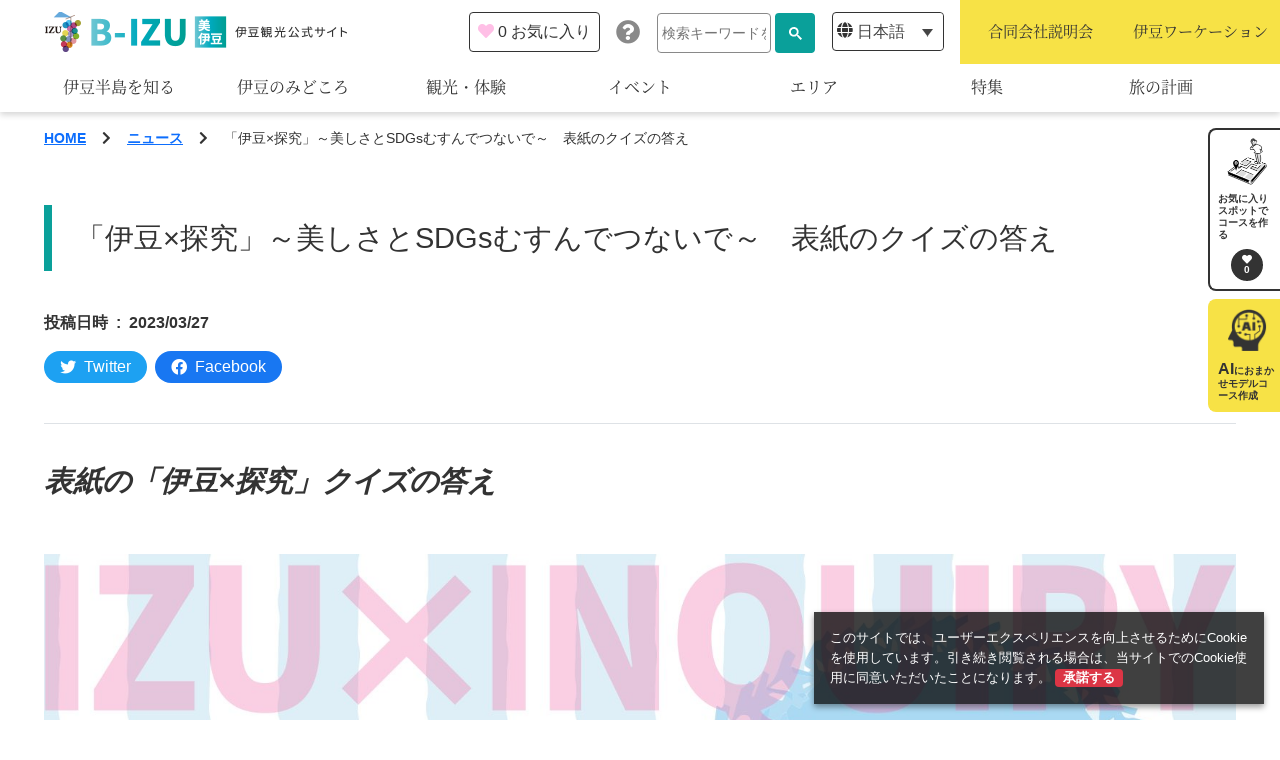

--- FILE ---
content_type: text/html; charset=UTF-8
request_url: https://b-izu.com/news/post-00109/
body_size: 55202
content:
<!doctype html>
<html lang="ja">
<head>
  <meta charset="UTF-8">
  <title>「伊豆×探究」～美しさとSDGsむすんでつないで～　表紙のクイズの答え | ニュース | 伊豆観光公式サイト 美伊豆 B-Izu</title>
  <meta name="viewport" content="width=device-width, initial-scale=1">
  <meta name="description" content="">
  <meta property="og:title" content="「伊豆×探究」～美しさとSDGsむすんでつないで～　表紙のクイズの答え | ニュース | 伊豆観光公式サイト 美伊豆 B-Izu">
  <meta property="og:type" content="article">
  <meta property="og:url" content="https://b-izu.com/news/post-00109/">
  <meta property="og:site_name" content="伊豆観光公式サイト 美伊豆 B-Izu">
  <meta property="og:description" content="">
  <meta property="og:image" content="https://b-izu.com/wp-content/themes/izu/assets/images/cmn/ogimage.jpg">
  <link rel="icon" href="https://b-izu.com/wp-content/themes/izu/assets/images/cmn/favicon.ico">
  <link rel="apple-touch-icon" sizes="180x180" href="https://b-izu.com/wp-content/themes/izu/assets/images/cmn/apple-touch-icon.png">
    <!-- Google Tag Manager -->
  <script>(function(w,d,s,l,i){w[l]=w[l]||[];w[l].push({'gtm.start':
  new Date().getTime(),event:'gtm.js'});var f=d.getElementsByTagName(s)[0],
  j=d.createElement(s),dl=l!='dataLayer'?'&l='+l:'';j.async=true;j.src=
  'https://www.googletagmanager.com/gtm.js?id='+i+dl;f.parentNode.insertBefore(j,f);
  })(window,document,'script','dataLayer','GTM-WXS2FFM');</script>
  <!-- End Google Tag Manager -->
    <meta name='robots' content='max-image-preview:large' />
<link rel="alternate" hreflang="ja" href="https://b-izu.com/news/post-00109/" />
<link rel="alternate" hreflang="x-default" href="https://b-izu.com/news/post-00109/" />
<link rel='dns-prefetch' href='//use.fontawesome.com' />
<link rel='dns-prefetch' href='//s.w.org' />
<script type="text/javascript">
window._wpemojiSettings = {"baseUrl":"https:\/\/s.w.org\/images\/core\/emoji\/14.0.0\/72x72\/","ext":".png","svgUrl":"https:\/\/s.w.org\/images\/core\/emoji\/14.0.0\/svg\/","svgExt":".svg","source":{"concatemoji":"https:\/\/b-izu.com\/wp-includes\/js\/wp-emoji-release.min.js?ver=6.0.3"}};
/*! This file is auto-generated */
!function(e,a,t){var n,r,o,i=a.createElement("canvas"),p=i.getContext&&i.getContext("2d");function s(e,t){var a=String.fromCharCode,e=(p.clearRect(0,0,i.width,i.height),p.fillText(a.apply(this,e),0,0),i.toDataURL());return p.clearRect(0,0,i.width,i.height),p.fillText(a.apply(this,t),0,0),e===i.toDataURL()}function c(e){var t=a.createElement("script");t.src=e,t.defer=t.type="text/javascript",a.getElementsByTagName("head")[0].appendChild(t)}for(o=Array("flag","emoji"),t.supports={everything:!0,everythingExceptFlag:!0},r=0;r<o.length;r++)t.supports[o[r]]=function(e){if(!p||!p.fillText)return!1;switch(p.textBaseline="top",p.font="600 32px Arial",e){case"flag":return s([127987,65039,8205,9895,65039],[127987,65039,8203,9895,65039])?!1:!s([55356,56826,55356,56819],[55356,56826,8203,55356,56819])&&!s([55356,57332,56128,56423,56128,56418,56128,56421,56128,56430,56128,56423,56128,56447],[55356,57332,8203,56128,56423,8203,56128,56418,8203,56128,56421,8203,56128,56430,8203,56128,56423,8203,56128,56447]);case"emoji":return!s([129777,127995,8205,129778,127999],[129777,127995,8203,129778,127999])}return!1}(o[r]),t.supports.everything=t.supports.everything&&t.supports[o[r]],"flag"!==o[r]&&(t.supports.everythingExceptFlag=t.supports.everythingExceptFlag&&t.supports[o[r]]);t.supports.everythingExceptFlag=t.supports.everythingExceptFlag&&!t.supports.flag,t.DOMReady=!1,t.readyCallback=function(){t.DOMReady=!0},t.supports.everything||(n=function(){t.readyCallback()},a.addEventListener?(a.addEventListener("DOMContentLoaded",n,!1),e.addEventListener("load",n,!1)):(e.attachEvent("onload",n),a.attachEvent("onreadystatechange",function(){"complete"===a.readyState&&t.readyCallback()})),(e=t.source||{}).concatemoji?c(e.concatemoji):e.wpemoji&&e.twemoji&&(c(e.twemoji),c(e.wpemoji)))}(window,document,window._wpemojiSettings);
</script>
<style type="text/css">
img.wp-smiley,
img.emoji {
	display: inline !important;
	border: none !important;
	box-shadow: none !important;
	height: 1em !important;
	width: 1em !important;
	margin: 0 0.07em !important;
	vertical-align: -0.1em !important;
	background: none !important;
	padding: 0 !important;
}
</style>
	<link rel='stylesheet' id='sbi_styles-css'  href='https://b-izu.com/wp-content/plugins/instagram-feed/css/sbi-styles.min.css?ver=6.9.1' type='text/css' media='all' />
<link rel='stylesheet' id='wp-block-library-css'  href='https://b-izu.com/wp-includes/css/dist/block-library/style.min.css?ver=6.0.3' type='text/css' media='all' />
<style id='global-styles-inline-css' type='text/css'>
body{--wp--preset--color--black: #000000;--wp--preset--color--cyan-bluish-gray: #abb8c3;--wp--preset--color--white: #ffffff;--wp--preset--color--pale-pink: #f78da7;--wp--preset--color--vivid-red: #cf2e2e;--wp--preset--color--luminous-vivid-orange: #ff6900;--wp--preset--color--luminous-vivid-amber: #fcb900;--wp--preset--color--light-green-cyan: #7bdcb5;--wp--preset--color--vivid-green-cyan: #00d084;--wp--preset--color--pale-cyan-blue: #8ed1fc;--wp--preset--color--vivid-cyan-blue: #0693e3;--wp--preset--color--vivid-purple: #9b51e0;--wp--preset--gradient--vivid-cyan-blue-to-vivid-purple: linear-gradient(135deg,rgba(6,147,227,1) 0%,rgb(155,81,224) 100%);--wp--preset--gradient--light-green-cyan-to-vivid-green-cyan: linear-gradient(135deg,rgb(122,220,180) 0%,rgb(0,208,130) 100%);--wp--preset--gradient--luminous-vivid-amber-to-luminous-vivid-orange: linear-gradient(135deg,rgba(252,185,0,1) 0%,rgba(255,105,0,1) 100%);--wp--preset--gradient--luminous-vivid-orange-to-vivid-red: linear-gradient(135deg,rgba(255,105,0,1) 0%,rgb(207,46,46) 100%);--wp--preset--gradient--very-light-gray-to-cyan-bluish-gray: linear-gradient(135deg,rgb(238,238,238) 0%,rgb(169,184,195) 100%);--wp--preset--gradient--cool-to-warm-spectrum: linear-gradient(135deg,rgb(74,234,220) 0%,rgb(151,120,209) 20%,rgb(207,42,186) 40%,rgb(238,44,130) 60%,rgb(251,105,98) 80%,rgb(254,248,76) 100%);--wp--preset--gradient--blush-light-purple: linear-gradient(135deg,rgb(255,206,236) 0%,rgb(152,150,240) 100%);--wp--preset--gradient--blush-bordeaux: linear-gradient(135deg,rgb(254,205,165) 0%,rgb(254,45,45) 50%,rgb(107,0,62) 100%);--wp--preset--gradient--luminous-dusk: linear-gradient(135deg,rgb(255,203,112) 0%,rgb(199,81,192) 50%,rgb(65,88,208) 100%);--wp--preset--gradient--pale-ocean: linear-gradient(135deg,rgb(255,245,203) 0%,rgb(182,227,212) 50%,rgb(51,167,181) 100%);--wp--preset--gradient--electric-grass: linear-gradient(135deg,rgb(202,248,128) 0%,rgb(113,206,126) 100%);--wp--preset--gradient--midnight: linear-gradient(135deg,rgb(2,3,129) 0%,rgb(40,116,252) 100%);--wp--preset--duotone--dark-grayscale: url('#wp-duotone-dark-grayscale');--wp--preset--duotone--grayscale: url('#wp-duotone-grayscale');--wp--preset--duotone--purple-yellow: url('#wp-duotone-purple-yellow');--wp--preset--duotone--blue-red: url('#wp-duotone-blue-red');--wp--preset--duotone--midnight: url('#wp-duotone-midnight');--wp--preset--duotone--magenta-yellow: url('#wp-duotone-magenta-yellow');--wp--preset--duotone--purple-green: url('#wp-duotone-purple-green');--wp--preset--duotone--blue-orange: url('#wp-duotone-blue-orange');--wp--preset--font-size--small: 13px;--wp--preset--font-size--medium: 20px;--wp--preset--font-size--large: 36px;--wp--preset--font-size--x-large: 42px;}.has-black-color{color: var(--wp--preset--color--black) !important;}.has-cyan-bluish-gray-color{color: var(--wp--preset--color--cyan-bluish-gray) !important;}.has-white-color{color: var(--wp--preset--color--white) !important;}.has-pale-pink-color{color: var(--wp--preset--color--pale-pink) !important;}.has-vivid-red-color{color: var(--wp--preset--color--vivid-red) !important;}.has-luminous-vivid-orange-color{color: var(--wp--preset--color--luminous-vivid-orange) !important;}.has-luminous-vivid-amber-color{color: var(--wp--preset--color--luminous-vivid-amber) !important;}.has-light-green-cyan-color{color: var(--wp--preset--color--light-green-cyan) !important;}.has-vivid-green-cyan-color{color: var(--wp--preset--color--vivid-green-cyan) !important;}.has-pale-cyan-blue-color{color: var(--wp--preset--color--pale-cyan-blue) !important;}.has-vivid-cyan-blue-color{color: var(--wp--preset--color--vivid-cyan-blue) !important;}.has-vivid-purple-color{color: var(--wp--preset--color--vivid-purple) !important;}.has-black-background-color{background-color: var(--wp--preset--color--black) !important;}.has-cyan-bluish-gray-background-color{background-color: var(--wp--preset--color--cyan-bluish-gray) !important;}.has-white-background-color{background-color: var(--wp--preset--color--white) !important;}.has-pale-pink-background-color{background-color: var(--wp--preset--color--pale-pink) !important;}.has-vivid-red-background-color{background-color: var(--wp--preset--color--vivid-red) !important;}.has-luminous-vivid-orange-background-color{background-color: var(--wp--preset--color--luminous-vivid-orange) !important;}.has-luminous-vivid-amber-background-color{background-color: var(--wp--preset--color--luminous-vivid-amber) !important;}.has-light-green-cyan-background-color{background-color: var(--wp--preset--color--light-green-cyan) !important;}.has-vivid-green-cyan-background-color{background-color: var(--wp--preset--color--vivid-green-cyan) !important;}.has-pale-cyan-blue-background-color{background-color: var(--wp--preset--color--pale-cyan-blue) !important;}.has-vivid-cyan-blue-background-color{background-color: var(--wp--preset--color--vivid-cyan-blue) !important;}.has-vivid-purple-background-color{background-color: var(--wp--preset--color--vivid-purple) !important;}.has-black-border-color{border-color: var(--wp--preset--color--black) !important;}.has-cyan-bluish-gray-border-color{border-color: var(--wp--preset--color--cyan-bluish-gray) !important;}.has-white-border-color{border-color: var(--wp--preset--color--white) !important;}.has-pale-pink-border-color{border-color: var(--wp--preset--color--pale-pink) !important;}.has-vivid-red-border-color{border-color: var(--wp--preset--color--vivid-red) !important;}.has-luminous-vivid-orange-border-color{border-color: var(--wp--preset--color--luminous-vivid-orange) !important;}.has-luminous-vivid-amber-border-color{border-color: var(--wp--preset--color--luminous-vivid-amber) !important;}.has-light-green-cyan-border-color{border-color: var(--wp--preset--color--light-green-cyan) !important;}.has-vivid-green-cyan-border-color{border-color: var(--wp--preset--color--vivid-green-cyan) !important;}.has-pale-cyan-blue-border-color{border-color: var(--wp--preset--color--pale-cyan-blue) !important;}.has-vivid-cyan-blue-border-color{border-color: var(--wp--preset--color--vivid-cyan-blue) !important;}.has-vivid-purple-border-color{border-color: var(--wp--preset--color--vivid-purple) !important;}.has-vivid-cyan-blue-to-vivid-purple-gradient-background{background: var(--wp--preset--gradient--vivid-cyan-blue-to-vivid-purple) !important;}.has-light-green-cyan-to-vivid-green-cyan-gradient-background{background: var(--wp--preset--gradient--light-green-cyan-to-vivid-green-cyan) !important;}.has-luminous-vivid-amber-to-luminous-vivid-orange-gradient-background{background: var(--wp--preset--gradient--luminous-vivid-amber-to-luminous-vivid-orange) !important;}.has-luminous-vivid-orange-to-vivid-red-gradient-background{background: var(--wp--preset--gradient--luminous-vivid-orange-to-vivid-red) !important;}.has-very-light-gray-to-cyan-bluish-gray-gradient-background{background: var(--wp--preset--gradient--very-light-gray-to-cyan-bluish-gray) !important;}.has-cool-to-warm-spectrum-gradient-background{background: var(--wp--preset--gradient--cool-to-warm-spectrum) !important;}.has-blush-light-purple-gradient-background{background: var(--wp--preset--gradient--blush-light-purple) !important;}.has-blush-bordeaux-gradient-background{background: var(--wp--preset--gradient--blush-bordeaux) !important;}.has-luminous-dusk-gradient-background{background: var(--wp--preset--gradient--luminous-dusk) !important;}.has-pale-ocean-gradient-background{background: var(--wp--preset--gradient--pale-ocean) !important;}.has-electric-grass-gradient-background{background: var(--wp--preset--gradient--electric-grass) !important;}.has-midnight-gradient-background{background: var(--wp--preset--gradient--midnight) !important;}.has-small-font-size{font-size: var(--wp--preset--font-size--small) !important;}.has-medium-font-size{font-size: var(--wp--preset--font-size--medium) !important;}.has-large-font-size{font-size: var(--wp--preset--font-size--large) !important;}.has-x-large-font-size{font-size: var(--wp--preset--font-size--x-large) !important;}
</style>
<link rel='stylesheet' id='wpml-blocks-css'  href='https://b-izu.com/wp-content/plugins/sitepress-multilingual-cms/dist/css/blocks/styles.css?ver=4.6.3' type='text/css' media='all' />
<link rel='stylesheet' id='contact-form-7-css'  href='https://b-izu.com/wp-content/plugins/contact-form-7/includes/css/styles.css?ver=5.7.7' type='text/css' media='all' />
<link rel='stylesheet' id='wpml-legacy-dropdown-click-0-css'  href='//b-izu.com/wp-content/plugins/sitepress-multilingual-cms/templates/language-switchers/legacy-dropdown-click/style.min.css?ver=1' type='text/css' media='all' />
<link rel='stylesheet' id='search-filter-plugin-styles-css'  href='https://b-izu.com/wp-content/plugins/search-filter-pro/public/assets/css/search-filter.min.css?ver=2.5.4' type='text/css' media='all' />
<link rel='stylesheet' id='izu-style-css'  href='https://b-izu.com/wp-content/themes/izu/assets/stylesheets/bundle.css?ver=1.0.0' type='text/css' media='all' />
<link rel='stylesheet' id='font-awesome-cdn-webfont-all-css'  href='https://use.fontawesome.com/releases/v5.15.1/css/all.css' type='text/css' media='all' integrity="sha384-vp86vTRFVJgpjF9jiIGPEEqYqlDwgyBgEF109VFjmqGmIY/Y4HV4d3Gp2irVfcrp" crossorigin="anonymous" />
<script type='text/javascript' src='https://b-izu.com/wp-includes/js/jquery/jquery.min.js?ver=3.6.0' id='jquery-core-js'></script>
<script type='text/javascript' src='https://b-izu.com/wp-includes/js/jquery/jquery-migrate.min.js?ver=3.3.2' id='jquery-migrate-js'></script>
<script type='text/javascript' id='wpml-cookie-js-extra'>
/* <![CDATA[ */
var wpml_cookies = {"wp-wpml_current_language":{"value":"ja","expires":1,"path":"\/"}};
var wpml_cookies = {"wp-wpml_current_language":{"value":"ja","expires":1,"path":"\/"}};
/* ]]> */
</script>
<script type='text/javascript' src='https://b-izu.com/wp-content/plugins/sitepress-multilingual-cms/res/js/cookies/language-cookie.js?ver=4.6.3' id='wpml-cookie-js'></script>
<script type='text/javascript' src='//b-izu.com/wp-content/plugins/sitepress-multilingual-cms/templates/language-switchers/legacy-dropdown-click/script.min.js?ver=1' id='wpml-legacy-dropdown-click-0-js'></script>
<script type='text/javascript' id='search-filter-plugin-build-js-extra'>
/* <![CDATA[ */
var SF_LDATA = {"ajax_url":"https:\/\/b-izu.com\/wp-admin\/admin-ajax.php","home_url":"https:\/\/b-izu.com\/","extensions":[]};
/* ]]> */
</script>
<script type='text/javascript' src='https://b-izu.com/wp-content/plugins/search-filter-pro/public/assets/js/search-filter-build.min.js?ver=2.5.4' id='search-filter-plugin-build-js'></script>
<script type='text/javascript' src='https://b-izu.com/wp-content/plugins/search-filter-pro/public/assets/js/chosen.jquery.min.js?ver=2.5.4' id='search-filter-plugin-chosen-js'></script>
<script type='application/json' id='wpp-json'>
{"sampling_active":0,"sampling_rate":100,"ajax_url":"https:\/\/b-izu.com\/wp-json\/wordpress-popular-posts\/v1\/popular-posts","api_url":"https:\/\/b-izu.com\/wp-json\/wordpress-popular-posts","ID":16179,"token":"ed1352d975","lang":0,"debug":0}
</script>
<script type='text/javascript' src='https://b-izu.com/wp-content/plugins/wordpress-popular-posts/assets/js/wpp.min.js?ver=6.1.1' id='wpp-js-js'></script>
<link rel="https://api.w.org/" href="https://b-izu.com/wp-json/" /><link rel="EditURI" type="application/rsd+xml" title="RSD" href="https://b-izu.com/xmlrpc.php?rsd" />
<link rel="wlwmanifest" type="application/wlwmanifest+xml" href="https://b-izu.com/wp-includes/wlwmanifest.xml" /> 
<meta name="generator" content="WordPress 6.0.3" />
<link rel="canonical" href="https://b-izu.com/news/post-00109/" />
<link rel='shortlink' href='https://b-izu.com/?p=16179' />
<link rel="alternate" type="application/json+oembed" href="https://b-izu.com/wp-json/oembed/1.0/embed?url=https%3A%2F%2Fb-izu.com%2Fnews%2Fpost-00109%2F" />
<link rel="alternate" type="text/xml+oembed" href="https://b-izu.com/wp-json/oembed/1.0/embed?url=https%3A%2F%2Fb-izu.com%2Fnews%2Fpost-00109%2F&#038;format=xml" />
<meta name="generator" content="WPML ver:4.6.3 stt:61,1,28;" />
            <style id="wpp-loading-animation-styles">@-webkit-keyframes bgslide{from{background-position-x:0}to{background-position-x:-200%}}@keyframes bgslide{from{background-position-x:0}to{background-position-x:-200%}}.wpp-widget-placeholder,.wpp-widget-block-placeholder{margin:0 auto;width:60px;height:3px;background:#dd3737;background:linear-gradient(90deg,#dd3737 0%,#571313 10%,#dd3737 100%);background-size:200% auto;border-radius:3px;-webkit-animation:bgslide 1s infinite linear;animation:bgslide 1s infinite linear}</style>
            </head>

<body class="news-template-default single single-news postid-16179">
    <!-- Google Tag Manager (noscript) -->
  <noscript><iframe src="https://www.googletagmanager.com/ns.html?id=GTM-WXS2FFM"
  height="0" width="0" style="display:none;visibility:hidden"></iframe></noscript>
  <!-- End Google Tag Manager (noscript) -->
  <svg xmlns="http://www.w3.org/2000/svg" viewBox="0 0 0 0" width="0" height="0" focusable="false" role="none" style="visibility: hidden; position: absolute; left: -9999px; overflow: hidden;" ><defs><filter id="wp-duotone-dark-grayscale"><feColorMatrix color-interpolation-filters="sRGB" type="matrix" values=" .299 .587 .114 0 0 .299 .587 .114 0 0 .299 .587 .114 0 0 .299 .587 .114 0 0 " /><feComponentTransfer color-interpolation-filters="sRGB" ><feFuncR type="table" tableValues="0 0.49803921568627" /><feFuncG type="table" tableValues="0 0.49803921568627" /><feFuncB type="table" tableValues="0 0.49803921568627" /><feFuncA type="table" tableValues="1 1" /></feComponentTransfer><feComposite in2="SourceGraphic" operator="in" /></filter></defs></svg><svg xmlns="http://www.w3.org/2000/svg" viewBox="0 0 0 0" width="0" height="0" focusable="false" role="none" style="visibility: hidden; position: absolute; left: -9999px; overflow: hidden;" ><defs><filter id="wp-duotone-grayscale"><feColorMatrix color-interpolation-filters="sRGB" type="matrix" values=" .299 .587 .114 0 0 .299 .587 .114 0 0 .299 .587 .114 0 0 .299 .587 .114 0 0 " /><feComponentTransfer color-interpolation-filters="sRGB" ><feFuncR type="table" tableValues="0 1" /><feFuncG type="table" tableValues="0 1" /><feFuncB type="table" tableValues="0 1" /><feFuncA type="table" tableValues="1 1" /></feComponentTransfer><feComposite in2="SourceGraphic" operator="in" /></filter></defs></svg><svg xmlns="http://www.w3.org/2000/svg" viewBox="0 0 0 0" width="0" height="0" focusable="false" role="none" style="visibility: hidden; position: absolute; left: -9999px; overflow: hidden;" ><defs><filter id="wp-duotone-purple-yellow"><feColorMatrix color-interpolation-filters="sRGB" type="matrix" values=" .299 .587 .114 0 0 .299 .587 .114 0 0 .299 .587 .114 0 0 .299 .587 .114 0 0 " /><feComponentTransfer color-interpolation-filters="sRGB" ><feFuncR type="table" tableValues="0.54901960784314 0.98823529411765" /><feFuncG type="table" tableValues="0 1" /><feFuncB type="table" tableValues="0.71764705882353 0.25490196078431" /><feFuncA type="table" tableValues="1 1" /></feComponentTransfer><feComposite in2="SourceGraphic" operator="in" /></filter></defs></svg><svg xmlns="http://www.w3.org/2000/svg" viewBox="0 0 0 0" width="0" height="0" focusable="false" role="none" style="visibility: hidden; position: absolute; left: -9999px; overflow: hidden;" ><defs><filter id="wp-duotone-blue-red"><feColorMatrix color-interpolation-filters="sRGB" type="matrix" values=" .299 .587 .114 0 0 .299 .587 .114 0 0 .299 .587 .114 0 0 .299 .587 .114 0 0 " /><feComponentTransfer color-interpolation-filters="sRGB" ><feFuncR type="table" tableValues="0 1" /><feFuncG type="table" tableValues="0 0.27843137254902" /><feFuncB type="table" tableValues="0.5921568627451 0.27843137254902" /><feFuncA type="table" tableValues="1 1" /></feComponentTransfer><feComposite in2="SourceGraphic" operator="in" /></filter></defs></svg><svg xmlns="http://www.w3.org/2000/svg" viewBox="0 0 0 0" width="0" height="0" focusable="false" role="none" style="visibility: hidden; position: absolute; left: -9999px; overflow: hidden;" ><defs><filter id="wp-duotone-midnight"><feColorMatrix color-interpolation-filters="sRGB" type="matrix" values=" .299 .587 .114 0 0 .299 .587 .114 0 0 .299 .587 .114 0 0 .299 .587 .114 0 0 " /><feComponentTransfer color-interpolation-filters="sRGB" ><feFuncR type="table" tableValues="0 0" /><feFuncG type="table" tableValues="0 0.64705882352941" /><feFuncB type="table" tableValues="0 1" /><feFuncA type="table" tableValues="1 1" /></feComponentTransfer><feComposite in2="SourceGraphic" operator="in" /></filter></defs></svg><svg xmlns="http://www.w3.org/2000/svg" viewBox="0 0 0 0" width="0" height="0" focusable="false" role="none" style="visibility: hidden; position: absolute; left: -9999px; overflow: hidden;" ><defs><filter id="wp-duotone-magenta-yellow"><feColorMatrix color-interpolation-filters="sRGB" type="matrix" values=" .299 .587 .114 0 0 .299 .587 .114 0 0 .299 .587 .114 0 0 .299 .587 .114 0 0 " /><feComponentTransfer color-interpolation-filters="sRGB" ><feFuncR type="table" tableValues="0.78039215686275 1" /><feFuncG type="table" tableValues="0 0.94901960784314" /><feFuncB type="table" tableValues="0.35294117647059 0.47058823529412" /><feFuncA type="table" tableValues="1 1" /></feComponentTransfer><feComposite in2="SourceGraphic" operator="in" /></filter></defs></svg><svg xmlns="http://www.w3.org/2000/svg" viewBox="0 0 0 0" width="0" height="0" focusable="false" role="none" style="visibility: hidden; position: absolute; left: -9999px; overflow: hidden;" ><defs><filter id="wp-duotone-purple-green"><feColorMatrix color-interpolation-filters="sRGB" type="matrix" values=" .299 .587 .114 0 0 .299 .587 .114 0 0 .299 .587 .114 0 0 .299 .587 .114 0 0 " /><feComponentTransfer color-interpolation-filters="sRGB" ><feFuncR type="table" tableValues="0.65098039215686 0.40392156862745" /><feFuncG type="table" tableValues="0 1" /><feFuncB type="table" tableValues="0.44705882352941 0.4" /><feFuncA type="table" tableValues="1 1" /></feComponentTransfer><feComposite in2="SourceGraphic" operator="in" /></filter></defs></svg><svg xmlns="http://www.w3.org/2000/svg" viewBox="0 0 0 0" width="0" height="0" focusable="false" role="none" style="visibility: hidden; position: absolute; left: -9999px; overflow: hidden;" ><defs><filter id="wp-duotone-blue-orange"><feColorMatrix color-interpolation-filters="sRGB" type="matrix" values=" .299 .587 .114 0 0 .299 .587 .114 0 0 .299 .587 .114 0 0 .299 .587 .114 0 0 " /><feComponentTransfer color-interpolation-filters="sRGB" ><feFuncR type="table" tableValues="0.098039215686275 1" /><feFuncG type="table" tableValues="0 0.66274509803922" /><feFuncB type="table" tableValues="0.84705882352941 0.41960784313725" /><feFuncA type="table" tableValues="1 1" /></feComponentTransfer><feComposite in2="SourceGraphic" operator="in" /></filter></defs></svg>  <script>
  window.onload = function () {
    document.getElementById('gsc-i-id1').placeholder = '検索キーワードを入力';
  };
  </script>

  <header class="global-header">
    <h1 class="global-header__logo">
      <a href="https://b-izu.com/">
        <picture>
          <source media="(max-width: 992px)" srcset="https://b-izu.com/wp-content/themes/izu/assets/images/cmn/img_logo-sp.png" />
          <img src="https://b-izu.com/wp-content/themes/izu/assets/images/cmn/img_logo.png" alt="">
        </picture>
      </a>
    </h1>
    <div class="global-menu">
      <button type="button" class="global-menu__btn js-menu-toggle">
        <span></span>
      </button>
      <div class="global-menu-contents">
        <nav class="main-menu">
          <div class="main-menu-list">
            <div class="main-menu-list-item">
              <a href="https://b-izu.com/about" class="main-menu-list-item__link">
                伊豆半島を知る              </a>
            </div>
            <div class="main-menu-list-item js-mega-menu-toggle">
              <div class="main-menu-list-item__link">
                伊豆のみどころ              </div>
              <ul class="sub-menu-list">
                                <li class="sub-menu-list__item">
                  <a href="https://b-izu.com/theme_spot/theme-sightseeing/">
                    みる                  </a>
                </li>
                              <li class="sub-menu-list__item">
                  <a href="https://b-izu.com/theme_spot/theme-activity/">
                    あそぶ                  </a>
                </li>
                              <li class="sub-menu-list__item">
                  <a href="https://b-izu.com/theme_spot/theme-gourmet/">
                    あじわう                  </a>
                </li>
                            </ul>
            </div>
                        <div class="main-menu-list-item">
              <a href="https://b-izu.com/spot/" class="main-menu-list-item__link">
                観光・体験              </a>
            </div>
                        <div class="main-menu-list-item">
              <a href="https://b-izu.com/event/" class="main-menu-list-item__link">
                イベント              </a>
            </div>
            <div class="main-menu-list-item js-mega-menu-toggle">
              <div class="main-menu-list-item__link">
                エリア              </div>
              <ul class="sub-menu-list sub-menu-list--type_area">
                                <li class="sub-menu-list__item">
                  <a href="https://b-izu.com/area/shimoda/">
                    下田市                  </a>
                </li>
                                <li class="sub-menu-list__item">
                  <a href="https://b-izu.com/area/atami/">
                    熱海市                  </a>
                </li>
                                <li class="sub-menu-list__item">
                  <a href="https://b-izu.com/area/numazu/">
                    沼津市                  </a>
                </li>
                                <li class="sub-menu-list__item">
                  <a href="https://b-izu.com/area/mishima/">
                    三島市                  </a>
                </li>
                                <li class="sub-menu-list__item">
                  <a href="https://b-izu.com/area/minami-izu/">
                    南伊豆町                  </a>
                </li>
                                <li class="sub-menu-list__item">
                  <a href="https://b-izu.com/area/kannami/">
                    函南町                  </a>
                </li>
                                <li class="sub-menu-list__item">
                  <a href="https://b-izu.com/area/nishi-izu/">
                    西伊豆町                  </a>
                </li>
                                <li class="sub-menu-list__item">
                  <a href="https://b-izu.com/area/ito/">
                    伊東市                  </a>
                </li>
                                <li class="sub-menu-list__item">
                  <a href="https://b-izu.com/area/izunokuni/">
                    伊豆の国市                  </a>
                </li>
                                <li class="sub-menu-list__item">
                  <a href="https://b-izu.com/area/matsuzaki/">
                    松崎町                  </a>
                </li>
                                <li class="sub-menu-list__item">
                  <a href="https://b-izu.com/area/higashi-izu/">
                    東伊豆町                  </a>
                </li>
                                <li class="sub-menu-list__item">
                  <a href="https://b-izu.com/area/izu/">
                    伊豆市                  </a>
                </li>
                                <li class="sub-menu-list__item">
                  <a href="https://b-izu.com/area/kawazu/">
                    河津町                  </a>
                </li>
                              </ul>
            </div>
            <div class="main-menu-list-item">
              <a href="https://b-izu.com/feature/" class="main-menu-list-item__link">
                特集              </a>
            </div>
            <div class="main-menu-list-item js-mega-menu-toggle">
              <div class="main-menu-list-item__link">
                旅の計画              </div>
              <ul class="sub-menu-list">
                                <li class="sub-menu-list__item">
                  <a href="https://b-izu.com/modelcourse/">
                    モデルコース                  </a>
                </li>
                <li class="sub-menu-list__item">
                  <a href="https://b-izu.com/booking">
                    宿泊・予約                  </a>
                </li>
                <li class="sub-menu-list__item">
                  <a href="https://b-izu.com/myplan">
                    旅程作成                  </a>
                </li>
                <li class="sub-menu-list__item">
                  <a href="https://b-izu.com/concierge">
                    AIルートプランナー                  </a>
                </li>
                                <li class="sub-menu-list__item">
                  <a href="https://b-izu.com/access">
                    アクセス                  </a>
                </li>
              </ul>
            </div>
          </div>
          <div class="main-menu__search">
            <script async src="https://cse.google.com/cse.js?cx=0a1c575b5c3881b7a"></script>
            <div class="gcse-search"></div>
          </div>
          <div class="main-menu__lang">
            <span class="icon" aria-hidden="true"><i class="fas fa-globe"></i></span>
            
<div class="wpml-ls-statics-shortcode_actions wpml-ls wpml-ls-legacy-dropdown-click js-wpml-ls-legacy-dropdown-click">
	<ul>

		<li class="wpml-ls-slot-shortcode_actions wpml-ls-item wpml-ls-item-ja wpml-ls-current-language wpml-ls-first-item wpml-ls-last-item wpml-ls-item-legacy-dropdown-click">

			<a href="#" class="js-wpml-ls-item-toggle wpml-ls-item-toggle">
                <span class="wpml-ls-native">日本語</span></a>

			<ul class="js-wpml-ls-sub-menu wpml-ls-sub-menu">
							</ul>

		</li>

	</ul>
</div>
          </div>
          <div class="main-menu__pickups">
            <a href="https://b-izu.com/gosetsu/" class="main-menu__pickup text-center" target="_blank">
              <span class="txt">合同会社説明会</span>
              <span class="icon d-lg-none" aria-hidden="true"><i class="fas fa-chevron-right"></i></span>
            </a>
                        <a href="https://b-izu.com/izuwork/" class="main-menu__pickup text-center" target="_blank">
              <span class="txt">伊豆ワーケーション</span>
              <span class="icon d-lg-none" aria-hidden="true"><i class="fas fa-chevron-right"></i></span>
            </a>
                      </div>
        </nav>
                <a href="https://b-izu.com/myplan/" class="global-menu-favorite">
          <span class="global-menu-favorite__icon" aria-hidden="true"><i class="fas fa-heart"></i></span>
          <span class="global-menu-favorite__num" data-jc-controller="favorite-spot-count">0</span>
          <span class="global-menu-favorite__txt">お気に入り</span>
        </a>
        <a href="https://jc-help.machi-pla.com/?locale=ja" class="global-menu__info" target="_blank" aria-hidden="true"><i class="fas fa-question-circle"></i></a>
              </div>
    </div>
  </header>

<main id="primary" class="main">

  <div class="Sec-news-breadcrumb mb-6">
    <div class="container">
  <nav class="breadcrumb">
    <ol class="breadcrumb-list">
              <li class="breadcrumb-list__item">
                      <a href="https://b-izu.com">
                              HOME                          </a>
            <span class="icon">
              <i class="fas fa-chevron-right"></i>
            </span>
                  </li>
              <li class="breadcrumb-list__item">
                      <a href="https://b-izu.com/news/">
                              ニュース                          </a>
            <span class="icon">
              <i class="fas fa-chevron-right"></i>
            </span>
                  </li>
              <li class="breadcrumb-list__item">
                          「伊豆×探究」～美しさとSDGsむすんでつないで～　表紙のクイズの答え                      </li>
          </ol>
  </nav>
</div>

<script type="application/ld+json">
  {
    "@context": "http://schema.org",
    "@type": "BreadcrumbList",
    "itemListElement": [
            {
        "@type": "ListItem",
        "position": 1,
        "name": "HOME",
        "item": "https://b-izu.com"
      },            {
        "@type": "ListItem",
        "position": 2,
        "name": "ニュース",
        "item": "https://b-izu.com/news/"
      },            {
        "@type": "ListItem",
        "position": 3,
        "name": "「伊豆×探究」～美しさとSDGsむすんでつないで～　表紙のクイズの答え",
        "item": ""
      }          ]
  }
</script>
  </div>

  <div class="Sec-newsshow-heading mb-6">
    <div class="container">
      <h1 class="border-start border-primary border-8 fs-2 ps-4 py-3 mb-6">
        「伊豆×探究」～美しさとSDGsむすんでつないで～　表紙のクイズの答え      </h1>
    </div>
  </div>

  <div class="Sec-newsshow-status mb-6">
    <div class="container">
      <div class="mb-3">
                      </div>
      <p class="fw-bold">
        投稿日時        &nbsp;:&nbsp;
        <time datetime="2023-03-27">
          2023/03/27        </time>
      </p>
      <div class="border-bottom pb-6">
        <div class="share-btn-list">
      <a href="https://twitter.com/share?https://b-izu.com/news/post-00109/" class="share-btn-list__item share-btn-list__item--twitter" rel="nofollow" target="_blank">
      <i class="share-btn-list__icon fab fa-twitter" aria-hidden="true"></i>
      Twitter
    </a>
        <a href="http://www.facebook.com/share.php?u=https://b-izu.com/news/post-00109/" class="share-btn-list__item share-btn-list__item--facebook" rel="nofollow" target="_blank">
      <i class="share-btn-list__icon fab fa-facebook" aria-hidden="true"></i>
      Facebook
    </a>
  </div>
      </div>
    </div>
  </div>

  <div class="Sec-newsshow-content mb-10">
    <div class="container">
            <div class="mb-4">
        <h2><em><strong>表紙の「伊豆×探究」</strong></em><em><strong>クイズの答え</strong></em></h2>
<p>&nbsp;</p>
      </div>
              <img class="w-100 mb-4"  src="https://b-izu.com/wp-content/uploads/2023/03/note_hyoushi.jpg" alt="">
        <div class="mb-4">
          <p><strong>①弓ヶ浜（南伊豆町）</strong></p>
<p>険しい崖が並ぶ南伊豆の海岸の中にこつぜんと姿を現す弓ヶ浜（日本の渚百選）。1200mもの長さの美しい弧をえがく白砂の海岸は、青野川に流されてきた砂粒によってつくられました。青野川の流域の大地には、海底火山の噴出物だった白い軽石や火山灰が多く堆積しており、雨などで海に流れ込んだ砂粒は、海流に流され南西から北東にのびる帯状にたまっていきました。このようにして、白くて美しい浜（砂嘴）が出来ました。</p>
<p><a href="https://izugeopark.org/geosites/yumigahama/">https://izugeopark.org/geosites/yumigahama/</a></p>
<p>&nbsp;</p>
<p><strong>②熱川温泉の「湯の花」（東伊豆町）</strong></p>
<p>白い塊は「湯の花」と呼ばれる湧泉の沈殿物です。伊豆熱川駅前の「熱川湯の華ぱぁーく」では、日本でも有数の高温泉の熱川温泉が噴き出しております。主に温泉水が空気に触れることで一気に冷やされ、溶けていた様々な成分が溶けきれなくなり沈殿（凝固）した物が「湯の花」です。「熱川湯の華ぱぁーく」では、卵を購入すると高温の温泉水を利用した「ゆで卵作り体験」がお楽しみいただけます。</p>
<p><a href="https://www.town.higashiizu.shizuoka.jp/bg/tourist_info/ent/554.html">https://www.town.higashiizu.shizuoka.jp/bg/tourist_info/ent/554.html</a></p>
<p>&nbsp;</p>
<p><strong>③恵比寿島（下田市）</strong></p>
<p>白～灰色の縞模様が美しい砂の層は、火山から噴出した軽石や火山灰が海底に降りつもったり、海流に運ばれたりして出来ました。伊豆半島の南部には、太古の海底火山の噴出物が広く分布しています。長い海底火山の時代の後、伊豆全体が隆起と浸食を受けたため、地下に埋もれていた地層の美しい内部構造を直接見られるようになりました。恵比須島は、こうした海底火山の地層のほか、隆起と浸食がつくった地形や、海と向き合って暮ら してきた人間活動の証拠など、見どころ満載の場所です。</p>
<p><a href="https://izugeopark.org/geosites/ebisujima/">https://izugeopark.org/geosites/ebisujima/</a></p>
<p>&nbsp;</p>
<p><strong>④爪木崎の朝日（下田市）</strong></p>
<p>夕陽日本一宣言をしている西伊豆町をはじめ伊豆半島は夕陽の有名なスポットが数多くありますが、東海岸では朝日もお楽しみいただけます。伊豆半島でも南に位置しているイメージの強い下田市は、実は東海岸に面しており、中でも相模灘に面した爪木崎からは晴れた日の早朝、綺麗な朝日を眺められます。毎年12月下旬～１月下旬まで「水仙まつり」が開催され、あたり一面が甘い水仙の香りで包まれます。</p>
<p>下田市ホームページより爪木崎の位置図</p>
<p><a href="https://www.city.shimoda.shizuoka.jp/category/100100midokoro/110772.html">https://www.city.shimoda.shizuoka.jp/category/100100midokoro/110772.html</a></p>
<p>&nbsp;</p>
<p><strong>⑤キンメダイ</strong></p>
<p>伊豆半島は全国有数の「キンメダイ」の産地。伊豆半島にお越しの際は、ぜひ新鮮な「キンメダイ」をお召し上がりください。この美味しいキンメダイが「伊豆半島ジオパークの恵み」とはご存じですか？キンメダイは、水深200～800mのかけ上がり（海底火山などの斜面）を好みます。伊豆・小笠原諸島に連なる海嶺（海山が連なる海底山脈）は絶好の漁場です。海嶺の成因はダイナミックなプレートの動きによるものです。日本列島の東側、伊豆諸島などを載せたフィリピン海プレートの下に太平洋プレートが沈み込む場所が日本海溝（最深部8,020m）です。一方、押されている側は持ち上げられるだけでなく、火山活動が活発になります。海面に出ている伊豆・小笠原諸島だけでなく、海面下にも海底火山による海嶺が続いています。ダイナミックな地球の動きがキンメの好漁場をもたらしました。</p>
<p><a href="https://izugeopark.org/tokusan/kinmedai/">https://izugeopark.org/tokusan/kinmedai/</a></p>
<p>&nbsp;</p>
<p>一見関係ないように思える景色や食べ物などもジオパークと繋がっています。</p>
<h3>　<em><strong>伊豆半島の「美しさ」と「SDGs」をむすんで、つないで、探検に飛び出そう！</strong></em></h3>
<p>&nbsp;</p>
<p>&nbsp;</p>
<p>&nbsp;</p>
<p>&nbsp;</p>
        </div>
          </div>
  </div>

  <div class="Sec-newsshow-information mb-11">
    <div class="container">
              <h3 class="border-start border-primary border-4 ps-4 mb-4">
          その他の情報        </h3>
        <table class="table table-bordered mb-10">
                      <tr>
              <td>
                お問い合わせ先              </td>
              <td>
                一般社団法人美しい伊豆創造センター              </td>
            </tr>
          
                      <tr>
              <td>
                住所              </td>
              <td>
                静岡県伊豆市修善寺８３８－１              </td>
            </tr>
          
                      <tr>
              <td>
                電話番号              </td>
              <td>
                ０５５８－７２－０２８０              </td>
            </tr>
          
          
          
          
          
                  </table>
            <div class="text-center">
        <a class="cmn-btn cmn-btn--type_prev" href="https://b-izu.com/news/">
          <i class="fas fa-chevron-left"></i>
          ニュース一覧に戻る        </a>
      </div>
    </div>
  </div>

</main><!-- main -->


  <div class="approval-required-fix-balloon d-none" data-role="approval-required-fix-balloon">
  <p class="approval-required-fix-balloon__lead">
    このサイトでは、ユーザーエクスペリエンスを向上させるためにCookieを使用しています。引き続き閲覧される場合は、当サイトでのCookie使用に同意いただいたことになります。    <a class="approval-required-fix-balloon__accept-btn" data-role="approval-required-fix-balloon-accepter">承諾する</a>
  </p>
</div>
  <!-- JC・AIC フロートボタン -->
<nav class="jc-aic-floating-nav">
  <a href="https://b-izu.com/myplan/" class="jc-aic-floating-nav-btn jc-aic-floating-nav-btn--jc">
    <div class="jc-aic-floating-nav-btn__icon"><img src="https://b-izu.com/wp-content/themes/izu/assets/images/cmn/icon_jc.png" alt="お気に入りスポットでコースを作る"></div>
    <p class="jc-aic-floating-nav-btn__txt">お気に入りスポットでコースを作る</p>
    <div class="jc-aic-floating-nav-btn-counter">
      <span class="jc-aic-floating-nav-btn-counter__icon" aria-hidden="true"><i class="fas fa-heart"></i></span>
      <span class="jc-aic-floating-nav-btn-counter__num" data-jc-controller="favorite-spot-count">0</span>
    </div>
  </a>
  <a href="https://b-izu.com/concierge/" class="jc-aic-floating-nav-btn jc-aic-floating-nav-btn--aic">
    <div class="jc-aic-floating-nav-btn__icon"><img src="https://b-izu.com/wp-content/themes/izu/assets/images/cmn/icon_aic.png" alt="AIにおまかせモデルコース作成"></div>
    <p class="jc-aic-floating-nav-btn__txt"><em>AI</em>におまかせモデルコース作成</p>
  </a>
</nav>
  <footer class="global-footer">
    <div class="global-footer__inner">
      <div class="container">
        <nav class="global-footer-nav">
          <ul class="global-footer-nav__items">
            <li class="global-footer-nav__item">
              <a class="global-footer-nav__link fs-5 fw-bold" href="https://b-izu.com/about">
                伊豆半島とは？              </a>
            </li>
            <li class="global-footer-nav__item">
              <span class="fs-5 fw-bold">
                伊豆のみどころ              </span>
              <ul class="global-footer-nav__subitems">
                                <li class="global-footer-nav__subitem">
                  <a class="global-footer-nav__link" href="https://b-izu.com/theme_spot/theme-sightseeing/">
                    みる                  </a>
                </li>
                                <li class="global-footer-nav__subitem">
                  <a class="global-footer-nav__link" href="https://b-izu.com/theme_spot/theme-activity/">
                    あそぶ                  </a>
                </li>
                                <li class="global-footer-nav__subitem">
                  <a class="global-footer-nav__link" href="https://b-izu.com/theme_spot/theme-gourmet/">
                    あじわう                  </a>
                </li>
                              </ul>
            </li>
            <li class="global-footer-nav__item">
              <span class="fs-5 fw-bold">
                旅の計画              </span>
              <ul class="global-footer-nav__subitems">
                                <li class="global-footer-nav__subitem">
                  <a class="global-footer-nav__link" href="https://b-izu.com/modelcourse/">
                    モデルコース                  </a>
                </li>
                <li class="global-footer-nav__subitem">
                  <a class="global-footer-nav__link" href="https://b-izu.com/booking/">
                    宿泊・予約                  </a>
                </li>
                <li class="global-footer-nav__subitem">
                  <a class="global-footer-nav__link" href="https://b-izu.com/myplan">
                    旅程作成                  </a>
                </li>
                <li class="global-footer-nav__subitem">
                  <a class="global-footer-nav__link" href="https://b-izu.com/concierge">
                    AIルートプランナー                  </a>
                </li>
                                <li class="global-footer-nav__subitem">
                  <a class="global-footer-nav__link" href="https://b-izu.com/access">
                    アクセス                  </a>
                </li>
              </ul>
            </li>
                        <li class="global-footer-nav__item">
              <a class="global-footer-nav__link fs-5 fw-bold" href="https://b-izu.com/spot/">
                観光・体験              </a>
            </li>
                        <li class="global-footer-nav__item">
              <a class="global-footer-nav__link fs-5 fw-bold" href="https://b-izu.com/event/">
                イベント              </a>
            </li>
                        <li class="global-footer-nav__item">
              <span class="fs-5 fw-bold">
                エリア              </span>
              <ul class="global-footer-nav__subitems">
                                <li class="global-footer-nav__subitem">
                  <a href="https://b-izu.com/area/shimoda/" class="global-footer-nav__link">
                    下田市                  </a>
                </li>
                                <li class="global-footer-nav__subitem">
                  <a href="https://b-izu.com/area/atami/" class="global-footer-nav__link">
                    熱海市                  </a>
                </li>
                                <li class="global-footer-nav__subitem">
                  <a href="https://b-izu.com/area/numazu/" class="global-footer-nav__link">
                    沼津市                  </a>
                </li>
                                <li class="global-footer-nav__subitem">
                  <a href="https://b-izu.com/area/mishima/" class="global-footer-nav__link">
                    三島市                  </a>
                </li>
                                <li class="global-footer-nav__subitem">
                  <a href="https://b-izu.com/area/minami-izu/" class="global-footer-nav__link">
                    南伊豆町                  </a>
                </li>
                                <li class="global-footer-nav__subitem">
                  <a href="https://b-izu.com/area/kannami/" class="global-footer-nav__link">
                    函南町                  </a>
                </li>
                                <li class="global-footer-nav__subitem">
                  <a href="https://b-izu.com/area/nishi-izu/" class="global-footer-nav__link">
                    西伊豆町                  </a>
                </li>
                                <li class="global-footer-nav__subitem">
                  <a href="https://b-izu.com/area/ito/" class="global-footer-nav__link">
                    伊東市                  </a>
                </li>
                                <li class="global-footer-nav__subitem">
                  <a href="https://b-izu.com/area/izunokuni/" class="global-footer-nav__link">
                    伊豆の国市                  </a>
                </li>
                                <li class="global-footer-nav__subitem">
                  <a href="https://b-izu.com/area/matsuzaki/" class="global-footer-nav__link">
                    松崎町                  </a>
                </li>
                                <li class="global-footer-nav__subitem">
                  <a href="https://b-izu.com/area/higashi-izu/" class="global-footer-nav__link">
                    東伊豆町                  </a>
                </li>
                                <li class="global-footer-nav__subitem">
                  <a href="https://b-izu.com/area/izu/" class="global-footer-nav__link">
                    伊豆市                  </a>
                </li>
                                <li class="global-footer-nav__subitem">
                  <a href="https://b-izu.com/area/kawazu/" class="global-footer-nav__link">
                    河津町                  </a>
                </li>
                              </ul>
            </li>
            <li class="global-footer-nav__item">
              <a class="global-footer-nav__link fs-5 fw-bold" href="https://b-izu.com/movie/">
                動画              </a>
            </li>
            <li class="global-footer-nav__item">
              <a class="global-footer-nav__link fs-5 fw-bold" href="https://b-izu.com/pamphlet/">
                パンフレット              </a>
            </li>
                        <li class="global-footer-nav__item">
              <a class="global-footer-nav__link fs-5 fw-bold" href="https://b-izu.com/news/">
                ニュース              </a>
            </li>
            <li class="global-footer-nav__item">
              <a class="global-footer-nav__link fs-5 fw-bold" href="https://b-izu.com/feature/">
                特集              </a>
            </li>
                        <li class="global-footer-nav__item">
              <a class="global-footer-nav__link fs-5 fw-bold" href="https://b-izu.com/drama">
                北条義時ゆかりの地              </a>
            </li>
                        <li class="global-footer-nav__item">
              <a class="global-footer-nav__link fs-5 fw-bold" href="https://b-izu.com/site-policy">
                サイトポリシー              </a>
            </li>
            <li class="global-footer-nav__item">
              <a class="global-footer-nav__link fs-5 fw-bold" href="https://office.b-izu.com/" target="_blank">
                美しい伊豆創造センター              </a>
            </li>
          </ul>
        </nav>
      </div>
    </div>
    <div class="global-footer__bottom">
      <a class="global-footer__logo" href="https://b-izu.com/">
        <img class="global-footer__logo-img" src="https://b-izu.com/wp-content/themes/izu/assets/images/cmn/img_footer-logo.png" alt="">
      </a>
      <p class="global-footer__copyright">
        <small>© 2022 美しい伊豆創造センター</small>
      </p>
      <div class="global-footer__sns">
        <a class="global-footer__sns-logo" href="https://twitter.com/beautiful_Izu" target="_blank">
          <i class="fab fa-twitter-square"></i>
        </a>
        <a class="global-footer__sns-logo" href="https://www.facebook.com/%E7%BE%8E%E4%BC%8A%E8%B1%86-B-Izu-1792828524276722" target="_blank">
          <i class="fab fa-facebook-square"></i>
        </a>
        <a class="global-footer__sns-logo" href="https://www.instagram.com/beautiful_izu_japan/" target="_blank">
          <i class="fab fa-instagram-square"></i>
        </a>
      </div>
    </div>
  </footer>

<!-- Instagram Feed JS -->
<script type="text/javascript">
var sbiajaxurl = "https://b-izu.com/wp-admin/admin-ajax.php";
</script>
<script type='text/javascript' src='https://b-izu.com/wp-content/plugins/contact-form-7/includes/swv/js/index.js?ver=5.7.7' id='swv-js'></script>
<script type='text/javascript' id='contact-form-7-js-extra'>
/* <![CDATA[ */
var wpcf7 = {"api":{"root":"https:\/\/b-izu.com\/wp-json\/","namespace":"contact-form-7\/v1"}};
/* ]]> */
</script>
<script type='text/javascript' src='https://b-izu.com/wp-content/plugins/contact-form-7/includes/js/index.js?ver=5.7.7' id='contact-form-7-js'></script>
<script type='text/javascript' src='https://b-izu.com/wp-includes/js/jquery/ui/core.min.js?ver=1.13.1' id='jquery-ui-core-js'></script>
<script type='text/javascript' src='https://b-izu.com/wp-includes/js/jquery/ui/datepicker.min.js?ver=1.13.1' id='jquery-ui-datepicker-js'></script>
<script type='text/javascript' id='jquery-ui-datepicker-js-after'>
jQuery(function(jQuery){jQuery.datepicker.setDefaults({"closeText":"\u9589\u3058\u308b","currentText":"\u4eca\u65e5","monthNames":["1\u6708","2\u6708","3\u6708","4\u6708","5\u6708","6\u6708","7\u6708","8\u6708","9\u6708","10\u6708","11\u6708","12\u6708"],"monthNamesShort":["1\u6708","2\u6708","3\u6708","4\u6708","5\u6708","6\u6708","7\u6708","8\u6708","9\u6708","10\u6708","11\u6708","12\u6708"],"nextText":"\u6b21","prevText":"\u524d","dayNames":["\u65e5\u66dc\u65e5","\u6708\u66dc\u65e5","\u706b\u66dc\u65e5","\u6c34\u66dc\u65e5","\u6728\u66dc\u65e5","\u91d1\u66dc\u65e5","\u571f\u66dc\u65e5"],"dayNamesShort":["\u65e5","\u6708","\u706b","\u6c34","\u6728","\u91d1","\u571f"],"dayNamesMin":["\u65e5","\u6708","\u706b","\u6c34","\u6728","\u91d1","\u571f"],"dateFormat":"yy\u5e74mm\u6708d\u65e5","firstDay":1,"isRTL":false});});
</script>
<script type='text/javascript' src='https://b-izu.com/wp-content/themes/izu/assets/javascripts/bundle.js?ver=1.0.0' id='izu-script-js'></script>
  <script src="https://unpkg.com/@machi-pla/japan_concierge@0.1/dist/japan-concierge.base.js" crossorigin="anonymous"></script>
  <script>
    window.JC.start({ key: "CCDlCCHCwrjQFNwQRhhbCgtt", url: "https://api.japan-concierge.jp" });
  </script>

</body>
</html>
